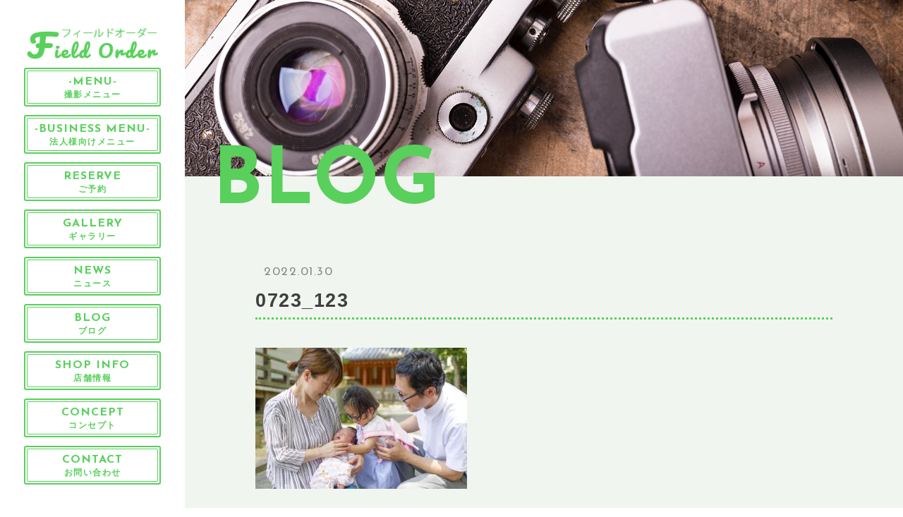

--- FILE ---
content_type: text/html; charset=UTF-8
request_url: https://field-order.com/2021/09/09/%E3%80%8A%E3%81%8A%E5%AE%AE%E5%8F%82%E3%82%8A-%E4%B8%83%E4%BA%94%E4%B8%89%E3%80%8B%E3%80%90%E6%92%AD%E7%A3%A8%E5%9B%BD%E7%B7%8F%E7%A4%BE%E3%80%91-%E5%87%BA%E5%BC%B5%E6%92%AE%E5%BD%B1%E3%81%8A%E3%81%99/0723_123/
body_size: 9844
content:

<!DOCTYPE html>
<html lang="ja">


    <head prefix="og: http://ogp.me/ns# fb: http://ogp.me/ns/fb# article: http://ogp.me/ns/artcle#">
    
    <meta charset="UTF-8">
    <meta http-equiv="X-UA-Compatible" content="IE=edge">
    <meta name="format-detection" content="telephone=no,address=no,email=no">
    <meta name="viewport" content="width=device-width,initial-scale=1,user-scalable=no,viewport-fit=cover">

    
    
    <meta name="msapplication-TileColor" content="#442329">
    <meta name="theme-color" content="#ffffff">


    <!-- favicon -->
    <link rel="icon" type="image/x-icon" href="https://field-order.com/wp-content/themes/sg084/img/favicon.ico">
    <link rel="apple-touch-icon" sizes="180x180" href="https://field-order.com/wp-content/themes/sg084/img/apple-touch-icon.png">
    <!-- /favicon -->

    <link rel="stylesheet" href="//use.fontawesome.com/releases/v5.6.1/css/all.css">
    <link rel="stylesheet" href="https://field-order.com/wp-content/themes/sg084/css/layout.css">
    <link rel="stylesheet" href="https://field-order.com/wp-content/themes/sg084/css/libs/loading.css">
    <link rel="stylesheet" href="https://field-order.com/wp-content/themes/sg084/css/libs/lightbox.css">
    <link rel="stylesheet" href="https://field-order.com/wp-content/themes/sg084/css/libs/swiper.css">
    <link rel="stylesheet" href="https://field-order.com/wp-content/themes/sg084/css/libs/animate.css">
    <link rel="dns-prefetch" href="//fonts.googleapis.com">
    
    <script src="https://code.jquery.com/jquery-3.2.1.min.js"></script>
    <script>window.jQuery || document.write('<script src="https://field-order.com/wp-content/themes/sg084/js/jquery.js"><\/script>')</script>
    
    	<style>img:is([sizes="auto" i], [sizes^="auto," i]) { contain-intrinsic-size: 3000px 1500px }</style>
	
		<!-- All in One SEO 4.8.5 - aioseo.com -->
		<title>0723_123 | フィールドオーダー</title>
	<meta name="description" content="お宮参り 出張撮影" />
	<meta name="robots" content="max-image-preview:large" />
	<meta name="author" content="fo"/>
	<meta name="google-site-verification" content="vavrFC9JFIbr5zmO7foMI7RX7JlCJT7zCGCaZK6kSQg" />
	<link rel="canonical" href="https://field-order.com/2021/09/09/%e3%80%8a%e3%81%8a%e5%ae%ae%e5%8f%82%e3%82%8a-%e4%b8%83%e4%ba%94%e4%b8%89%e3%80%8b%e3%80%90%e6%92%ad%e7%a3%a8%e5%9b%bd%e7%b7%8f%e7%a4%be%e3%80%91-%e5%87%ba%e5%bc%b5%e6%92%ae%e5%bd%b1%e3%81%8a%e3%81%99/0723_123/" />
	<meta name="generator" content="All in One SEO (AIOSEO) 4.8.5" />
		<script type="application/ld+json" class="aioseo-schema">
			{"@context":"https:\/\/schema.org","@graph":[{"@type":"BreadcrumbList","@id":"https:\/\/field-order.com\/2021\/09\/09\/%e3%80%8a%e3%81%8a%e5%ae%ae%e5%8f%82%e3%82%8a-%e4%b8%83%e4%ba%94%e4%b8%89%e3%80%8b%e3%80%90%e6%92%ad%e7%a3%a8%e5%9b%bd%e7%b7%8f%e7%a4%be%e3%80%91-%e5%87%ba%e5%bc%b5%e6%92%ae%e5%bd%b1%e3%81%8a%e3%81%99\/0723_123\/#breadcrumblist","itemListElement":[{"@type":"ListItem","@id":"https:\/\/field-order.com#listItem","position":1,"name":"\u30db\u30fc\u30e0","item":"https:\/\/field-order.com","nextItem":{"@type":"ListItem","@id":"https:\/\/field-order.com\/2021\/09\/09\/%e3%80%8a%e3%81%8a%e5%ae%ae%e5%8f%82%e3%82%8a-%e4%b8%83%e4%ba%94%e4%b8%89%e3%80%8b%e3%80%90%e6%92%ad%e7%a3%a8%e5%9b%bd%e7%b7%8f%e7%a4%be%e3%80%91-%e5%87%ba%e5%bc%b5%e6%92%ae%e5%bd%b1%e3%81%8a%e3%81%99\/0723_123\/#listItem","name":"0723_123"}},{"@type":"ListItem","@id":"https:\/\/field-order.com\/2021\/09\/09\/%e3%80%8a%e3%81%8a%e5%ae%ae%e5%8f%82%e3%82%8a-%e4%b8%83%e4%ba%94%e4%b8%89%e3%80%8b%e3%80%90%e6%92%ad%e7%a3%a8%e5%9b%bd%e7%b7%8f%e7%a4%be%e3%80%91-%e5%87%ba%e5%bc%b5%e6%92%ae%e5%bd%b1%e3%81%8a%e3%81%99\/0723_123\/#listItem","position":2,"name":"0723_123","previousItem":{"@type":"ListItem","@id":"https:\/\/field-order.com#listItem","name":"\u30db\u30fc\u30e0"}}]},{"@type":"ItemPage","@id":"https:\/\/field-order.com\/2021\/09\/09\/%e3%80%8a%e3%81%8a%e5%ae%ae%e5%8f%82%e3%82%8a-%e4%b8%83%e4%ba%94%e4%b8%89%e3%80%8b%e3%80%90%e6%92%ad%e7%a3%a8%e5%9b%bd%e7%b7%8f%e7%a4%be%e3%80%91-%e5%87%ba%e5%bc%b5%e6%92%ae%e5%bd%b1%e3%81%8a%e3%81%99\/0723_123\/#itempage","url":"https:\/\/field-order.com\/2021\/09\/09\/%e3%80%8a%e3%81%8a%e5%ae%ae%e5%8f%82%e3%82%8a-%e4%b8%83%e4%ba%94%e4%b8%89%e3%80%8b%e3%80%90%e6%92%ad%e7%a3%a8%e5%9b%bd%e7%b7%8f%e7%a4%be%e3%80%91-%e5%87%ba%e5%bc%b5%e6%92%ae%e5%bd%b1%e3%81%8a%e3%81%99\/0723_123\/","name":"0723_123 | \u30d5\u30a3\u30fc\u30eb\u30c9\u30aa\u30fc\u30c0\u30fc","description":"\u304a\u5bae\u53c2\u308a \u51fa\u5f35\u64ae\u5f71","inLanguage":"ja","isPartOf":{"@id":"https:\/\/field-order.com\/#website"},"breadcrumb":{"@id":"https:\/\/field-order.com\/2021\/09\/09\/%e3%80%8a%e3%81%8a%e5%ae%ae%e5%8f%82%e3%82%8a-%e4%b8%83%e4%ba%94%e4%b8%89%e3%80%8b%e3%80%90%e6%92%ad%e7%a3%a8%e5%9b%bd%e7%b7%8f%e7%a4%be%e3%80%91-%e5%87%ba%e5%bc%b5%e6%92%ae%e5%bd%b1%e3%81%8a%e3%81%99\/0723_123\/#breadcrumblist"},"author":{"@id":"https:\/\/field-order.com\/author\/fo\/#author"},"creator":{"@id":"https:\/\/field-order.com\/author\/fo\/#author"},"datePublished":"2022-01-30T03:18:35+09:00","dateModified":"2023-08-22T17:12:34+09:00"},{"@type":"Organization","@id":"https:\/\/field-order.com\/#organization","name":"\u5408\u540c\u4f1a\u793e\u30d5\u30a3\u30fc\u30eb\u30c9\u30aa\u30fc\u30c0\u30fc","description":"\u30b9\u30bf\u30b8\u30aa\u64ae\u5f71\u30fb\u51fa\u5f35\u64ae\u5f71\u306e\u30d5\u30a3\u30fc\u30eb\u30c9\u30aa\u30fc\u30c0\u30fc","url":"https:\/\/field-order.com\/","telephone":"+81787621193","logo":{"@type":"ImageObject","url":"https:\/\/i0.wp.com\/field-order.com\/wp-content\/uploads\/2023\/08\/logo.jpg?fit=400%2C400&ssl=1","@id":"https:\/\/field-order.com\/2021\/09\/09\/%e3%80%8a%e3%81%8a%e5%ae%ae%e5%8f%82%e3%82%8a-%e4%b8%83%e4%ba%94%e4%b8%89%e3%80%8b%e3%80%90%e6%92%ad%e7%a3%a8%e5%9b%bd%e7%b7%8f%e7%a4%be%e3%80%91-%e5%87%ba%e5%bc%b5%e6%92%ae%e5%bd%b1%e3%81%8a%e3%81%99\/0723_123\/#organizationLogo","width":400,"height":400},"image":{"@id":"https:\/\/field-order.com\/2021\/09\/09\/%e3%80%8a%e3%81%8a%e5%ae%ae%e5%8f%82%e3%82%8a-%e4%b8%83%e4%ba%94%e4%b8%89%e3%80%8b%e3%80%90%e6%92%ad%e7%a3%a8%e5%9b%bd%e7%b7%8f%e7%a4%be%e3%80%91-%e5%87%ba%e5%bc%b5%e6%92%ae%e5%bd%b1%e3%81%8a%e3%81%99\/0723_123\/#organizationLogo"},"sameAs":["https:\/\/www.instagram.com\/field_order\/"]},{"@type":"Person","@id":"https:\/\/field-order.com\/author\/fo\/#author","url":"https:\/\/field-order.com\/author\/fo\/","name":"fo","image":{"@type":"ImageObject","@id":"https:\/\/field-order.com\/2021\/09\/09\/%e3%80%8a%e3%81%8a%e5%ae%ae%e5%8f%82%e3%82%8a-%e4%b8%83%e4%ba%94%e4%b8%89%e3%80%8b%e3%80%90%e6%92%ad%e7%a3%a8%e5%9b%bd%e7%b7%8f%e7%a4%be%e3%80%91-%e5%87%ba%e5%bc%b5%e6%92%ae%e5%bd%b1%e3%81%8a%e3%81%99\/0723_123\/#authorImage","url":"https:\/\/secure.gravatar.com\/avatar\/f91ab930e96699a40444a26f57277800f75612f3806e7c4adb09a258e4a0c2dd?s=96&d=mm&r=g","width":96,"height":96,"caption":"fo"}},{"@type":"WebSite","@id":"https:\/\/field-order.com\/#website","url":"https:\/\/field-order.com\/","name":"\u30d5\u30a3\u30fc\u30eb\u30c9\u30aa\u30fc\u30c0\u30fc","description":"\u30b9\u30bf\u30b8\u30aa\u64ae\u5f71\u30fb\u51fa\u5f35\u64ae\u5f71\u306e\u30d5\u30a3\u30fc\u30eb\u30c9\u30aa\u30fc\u30c0\u30fc","inLanguage":"ja","publisher":{"@id":"https:\/\/field-order.com\/#organization"}}]}
		</script>
		<!-- All in One SEO -->

<link rel='dns-prefetch' href='//cdnjs.cloudflare.com' />
<link rel='dns-prefetch' href='//stats.wp.com' />
<link rel='dns-prefetch' href='//www.googletagmanager.com' />
<link rel='preconnect' href='//i0.wp.com' />
<link rel='stylesheet'  href='https://field-order.com/wp-content/plugins/gallery-videos/admin/css/tsvg-block.css?ver=2.4.9' media='all'>
<link rel='stylesheet'  href='https://field-order.com/wp-includes/css/dist/block-library/style.min.css?ver=6.8.3' media='all'>
<style id='wp-block-library-theme-inline-css' type='text/css'>
.wp-block-audio :where(figcaption){color:#555;font-size:13px;text-align:center}.is-dark-theme .wp-block-audio :where(figcaption){color:#ffffffa6}.wp-block-audio{margin:0 0 1em}.wp-block-code{border:1px solid #ccc;border-radius:4px;font-family:Menlo,Consolas,monaco,monospace;padding:.8em 1em}.wp-block-embed :where(figcaption){color:#555;font-size:13px;text-align:center}.is-dark-theme .wp-block-embed :where(figcaption){color:#ffffffa6}.wp-block-embed{margin:0 0 1em}.blocks-gallery-caption{color:#555;font-size:13px;text-align:center}.is-dark-theme .blocks-gallery-caption{color:#ffffffa6}:root :where(.wp-block-image figcaption){color:#555;font-size:13px;text-align:center}.is-dark-theme :root :where(.wp-block-image figcaption){color:#ffffffa6}.wp-block-image{margin:0 0 1em}.wp-block-pullquote{border-bottom:4px solid;border-top:4px solid;color:currentColor;margin-bottom:1.75em}.wp-block-pullquote cite,.wp-block-pullquote footer,.wp-block-pullquote__citation{color:currentColor;font-size:.8125em;font-style:normal;text-transform:uppercase}.wp-block-quote{border-left:.25em solid;margin:0 0 1.75em;padding-left:1em}.wp-block-quote cite,.wp-block-quote footer{color:currentColor;font-size:.8125em;font-style:normal;position:relative}.wp-block-quote:where(.has-text-align-right){border-left:none;border-right:.25em solid;padding-left:0;padding-right:1em}.wp-block-quote:where(.has-text-align-center){border:none;padding-left:0}.wp-block-quote.is-large,.wp-block-quote.is-style-large,.wp-block-quote:where(.is-style-plain){border:none}.wp-block-search .wp-block-search__label{font-weight:700}.wp-block-search__button{border:1px solid #ccc;padding:.375em .625em}:where(.wp-block-group.has-background){padding:1.25em 2.375em}.wp-block-separator.has-css-opacity{opacity:.4}.wp-block-separator{border:none;border-bottom:2px solid;margin-left:auto;margin-right:auto}.wp-block-separator.has-alpha-channel-opacity{opacity:1}.wp-block-separator:not(.is-style-wide):not(.is-style-dots){width:100px}.wp-block-separator.has-background:not(.is-style-dots){border-bottom:none;height:1px}.wp-block-separator.has-background:not(.is-style-wide):not(.is-style-dots){height:2px}.wp-block-table{margin:0 0 1em}.wp-block-table td,.wp-block-table th{word-break:normal}.wp-block-table :where(figcaption){color:#555;font-size:13px;text-align:center}.is-dark-theme .wp-block-table :where(figcaption){color:#ffffffa6}.wp-block-video :where(figcaption){color:#555;font-size:13px;text-align:center}.is-dark-theme .wp-block-video :where(figcaption){color:#ffffffa6}.wp-block-video{margin:0 0 1em}:root :where(.wp-block-template-part.has-background){margin-bottom:0;margin-top:0;padding:1.25em 2.375em}
</style>
<style id='classic-theme-styles-inline-css' type='text/css'>
/*! This file is auto-generated */
.wp-block-button__link{color:#fff;background-color:#32373c;border-radius:9999px;box-shadow:none;text-decoration:none;padding:calc(.667em + 2px) calc(1.333em + 2px);font-size:1.125em}.wp-block-file__button{background:#32373c;color:#fff;text-decoration:none}
</style>
<link rel='stylesheet'  href='https://field-order.com/wp-includes/js/mediaelement/mediaelementplayer-legacy.min.css?ver=4.2.17' media='all'>
<link rel='stylesheet'  href='https://field-order.com/wp-includes/js/mediaelement/wp-mediaelement.min.css?ver=6.8.3' media='all'>
<style id='jetpack-sharing-buttons-style-inline-css' type='text/css'>
.jetpack-sharing-buttons__services-list{display:flex;flex-direction:row;flex-wrap:wrap;gap:0;list-style-type:none;margin:5px;padding:0}.jetpack-sharing-buttons__services-list.has-small-icon-size{font-size:12px}.jetpack-sharing-buttons__services-list.has-normal-icon-size{font-size:16px}.jetpack-sharing-buttons__services-list.has-large-icon-size{font-size:24px}.jetpack-sharing-buttons__services-list.has-huge-icon-size{font-size:36px}@media print{.jetpack-sharing-buttons__services-list{display:none!important}}.editor-styles-wrapper .wp-block-jetpack-sharing-buttons{gap:0;padding-inline-start:0}ul.jetpack-sharing-buttons__services-list.has-background{padding:1.25em 2.375em}
</style>
<style id='global-styles-inline-css' type='text/css'>
:root{--wp--preset--aspect-ratio--square: 1;--wp--preset--aspect-ratio--4-3: 4/3;--wp--preset--aspect-ratio--3-4: 3/4;--wp--preset--aspect-ratio--3-2: 3/2;--wp--preset--aspect-ratio--2-3: 2/3;--wp--preset--aspect-ratio--16-9: 16/9;--wp--preset--aspect-ratio--9-16: 9/16;--wp--preset--color--black: #000000;--wp--preset--color--cyan-bluish-gray: #abb8c3;--wp--preset--color--white: #ffffff;--wp--preset--color--pale-pink: #f78da7;--wp--preset--color--vivid-red: #cf2e2e;--wp--preset--color--luminous-vivid-orange: #ff6900;--wp--preset--color--luminous-vivid-amber: #fcb900;--wp--preset--color--light-green-cyan: #7bdcb5;--wp--preset--color--vivid-green-cyan: #00d084;--wp--preset--color--pale-cyan-blue: #8ed1fc;--wp--preset--color--vivid-cyan-blue: #0693e3;--wp--preset--color--vivid-purple: #9b51e0;--wp--preset--gradient--vivid-cyan-blue-to-vivid-purple: linear-gradient(135deg,rgba(6,147,227,1) 0%,rgb(155,81,224) 100%);--wp--preset--gradient--light-green-cyan-to-vivid-green-cyan: linear-gradient(135deg,rgb(122,220,180) 0%,rgb(0,208,130) 100%);--wp--preset--gradient--luminous-vivid-amber-to-luminous-vivid-orange: linear-gradient(135deg,rgba(252,185,0,1) 0%,rgba(255,105,0,1) 100%);--wp--preset--gradient--luminous-vivid-orange-to-vivid-red: linear-gradient(135deg,rgba(255,105,0,1) 0%,rgb(207,46,46) 100%);--wp--preset--gradient--very-light-gray-to-cyan-bluish-gray: linear-gradient(135deg,rgb(238,238,238) 0%,rgb(169,184,195) 100%);--wp--preset--gradient--cool-to-warm-spectrum: linear-gradient(135deg,rgb(74,234,220) 0%,rgb(151,120,209) 20%,rgb(207,42,186) 40%,rgb(238,44,130) 60%,rgb(251,105,98) 80%,rgb(254,248,76) 100%);--wp--preset--gradient--blush-light-purple: linear-gradient(135deg,rgb(255,206,236) 0%,rgb(152,150,240) 100%);--wp--preset--gradient--blush-bordeaux: linear-gradient(135deg,rgb(254,205,165) 0%,rgb(254,45,45) 50%,rgb(107,0,62) 100%);--wp--preset--gradient--luminous-dusk: linear-gradient(135deg,rgb(255,203,112) 0%,rgb(199,81,192) 50%,rgb(65,88,208) 100%);--wp--preset--gradient--pale-ocean: linear-gradient(135deg,rgb(255,245,203) 0%,rgb(182,227,212) 50%,rgb(51,167,181) 100%);--wp--preset--gradient--electric-grass: linear-gradient(135deg,rgb(202,248,128) 0%,rgb(113,206,126) 100%);--wp--preset--gradient--midnight: linear-gradient(135deg,rgb(2,3,129) 0%,rgb(40,116,252) 100%);--wp--preset--font-size--small: 13px;--wp--preset--font-size--medium: 20px;--wp--preset--font-size--large: 36px;--wp--preset--font-size--x-large: 42px;--wp--preset--spacing--20: 0.44rem;--wp--preset--spacing--30: 0.67rem;--wp--preset--spacing--40: 1rem;--wp--preset--spacing--50: 1.5rem;--wp--preset--spacing--60: 2.25rem;--wp--preset--spacing--70: 3.38rem;--wp--preset--spacing--80: 5.06rem;--wp--preset--shadow--natural: 6px 6px 9px rgba(0, 0, 0, 0.2);--wp--preset--shadow--deep: 12px 12px 50px rgba(0, 0, 0, 0.4);--wp--preset--shadow--sharp: 6px 6px 0px rgba(0, 0, 0, 0.2);--wp--preset--shadow--outlined: 6px 6px 0px -3px rgba(255, 255, 255, 1), 6px 6px rgba(0, 0, 0, 1);--wp--preset--shadow--crisp: 6px 6px 0px rgba(0, 0, 0, 1);}:where(.is-layout-flex){gap: 0.5em;}:where(.is-layout-grid){gap: 0.5em;}body .is-layout-flex{display: flex;}.is-layout-flex{flex-wrap: wrap;align-items: center;}.is-layout-flex > :is(*, div){margin: 0;}body .is-layout-grid{display: grid;}.is-layout-grid > :is(*, div){margin: 0;}:where(.wp-block-columns.is-layout-flex){gap: 2em;}:where(.wp-block-columns.is-layout-grid){gap: 2em;}:where(.wp-block-post-template.is-layout-flex){gap: 1.25em;}:where(.wp-block-post-template.is-layout-grid){gap: 1.25em;}.has-black-color{color: var(--wp--preset--color--black) !important;}.has-cyan-bluish-gray-color{color: var(--wp--preset--color--cyan-bluish-gray) !important;}.has-white-color{color: var(--wp--preset--color--white) !important;}.has-pale-pink-color{color: var(--wp--preset--color--pale-pink) !important;}.has-vivid-red-color{color: var(--wp--preset--color--vivid-red) !important;}.has-luminous-vivid-orange-color{color: var(--wp--preset--color--luminous-vivid-orange) !important;}.has-luminous-vivid-amber-color{color: var(--wp--preset--color--luminous-vivid-amber) !important;}.has-light-green-cyan-color{color: var(--wp--preset--color--light-green-cyan) !important;}.has-vivid-green-cyan-color{color: var(--wp--preset--color--vivid-green-cyan) !important;}.has-pale-cyan-blue-color{color: var(--wp--preset--color--pale-cyan-blue) !important;}.has-vivid-cyan-blue-color{color: var(--wp--preset--color--vivid-cyan-blue) !important;}.has-vivid-purple-color{color: var(--wp--preset--color--vivid-purple) !important;}.has-black-background-color{background-color: var(--wp--preset--color--black) !important;}.has-cyan-bluish-gray-background-color{background-color: var(--wp--preset--color--cyan-bluish-gray) !important;}.has-white-background-color{background-color: var(--wp--preset--color--white) !important;}.has-pale-pink-background-color{background-color: var(--wp--preset--color--pale-pink) !important;}.has-vivid-red-background-color{background-color: var(--wp--preset--color--vivid-red) !important;}.has-luminous-vivid-orange-background-color{background-color: var(--wp--preset--color--luminous-vivid-orange) !important;}.has-luminous-vivid-amber-background-color{background-color: var(--wp--preset--color--luminous-vivid-amber) !important;}.has-light-green-cyan-background-color{background-color: var(--wp--preset--color--light-green-cyan) !important;}.has-vivid-green-cyan-background-color{background-color: var(--wp--preset--color--vivid-green-cyan) !important;}.has-pale-cyan-blue-background-color{background-color: var(--wp--preset--color--pale-cyan-blue) !important;}.has-vivid-cyan-blue-background-color{background-color: var(--wp--preset--color--vivid-cyan-blue) !important;}.has-vivid-purple-background-color{background-color: var(--wp--preset--color--vivid-purple) !important;}.has-black-border-color{border-color: var(--wp--preset--color--black) !important;}.has-cyan-bluish-gray-border-color{border-color: var(--wp--preset--color--cyan-bluish-gray) !important;}.has-white-border-color{border-color: var(--wp--preset--color--white) !important;}.has-pale-pink-border-color{border-color: var(--wp--preset--color--pale-pink) !important;}.has-vivid-red-border-color{border-color: var(--wp--preset--color--vivid-red) !important;}.has-luminous-vivid-orange-border-color{border-color: var(--wp--preset--color--luminous-vivid-orange) !important;}.has-luminous-vivid-amber-border-color{border-color: var(--wp--preset--color--luminous-vivid-amber) !important;}.has-light-green-cyan-border-color{border-color: var(--wp--preset--color--light-green-cyan) !important;}.has-vivid-green-cyan-border-color{border-color: var(--wp--preset--color--vivid-green-cyan) !important;}.has-pale-cyan-blue-border-color{border-color: var(--wp--preset--color--pale-cyan-blue) !important;}.has-vivid-cyan-blue-border-color{border-color: var(--wp--preset--color--vivid-cyan-blue) !important;}.has-vivid-purple-border-color{border-color: var(--wp--preset--color--vivid-purple) !important;}.has-vivid-cyan-blue-to-vivid-purple-gradient-background{background: var(--wp--preset--gradient--vivid-cyan-blue-to-vivid-purple) !important;}.has-light-green-cyan-to-vivid-green-cyan-gradient-background{background: var(--wp--preset--gradient--light-green-cyan-to-vivid-green-cyan) !important;}.has-luminous-vivid-amber-to-luminous-vivid-orange-gradient-background{background: var(--wp--preset--gradient--luminous-vivid-amber-to-luminous-vivid-orange) !important;}.has-luminous-vivid-orange-to-vivid-red-gradient-background{background: var(--wp--preset--gradient--luminous-vivid-orange-to-vivid-red) !important;}.has-very-light-gray-to-cyan-bluish-gray-gradient-background{background: var(--wp--preset--gradient--very-light-gray-to-cyan-bluish-gray) !important;}.has-cool-to-warm-spectrum-gradient-background{background: var(--wp--preset--gradient--cool-to-warm-spectrum) !important;}.has-blush-light-purple-gradient-background{background: var(--wp--preset--gradient--blush-light-purple) !important;}.has-blush-bordeaux-gradient-background{background: var(--wp--preset--gradient--blush-bordeaux) !important;}.has-luminous-dusk-gradient-background{background: var(--wp--preset--gradient--luminous-dusk) !important;}.has-pale-ocean-gradient-background{background: var(--wp--preset--gradient--pale-ocean) !important;}.has-electric-grass-gradient-background{background: var(--wp--preset--gradient--electric-grass) !important;}.has-midnight-gradient-background{background: var(--wp--preset--gradient--midnight) !important;}.has-small-font-size{font-size: var(--wp--preset--font-size--small) !important;}.has-medium-font-size{font-size: var(--wp--preset--font-size--medium) !important;}.has-large-font-size{font-size: var(--wp--preset--font-size--large) !important;}.has-x-large-font-size{font-size: var(--wp--preset--font-size--x-large) !important;}
:where(.wp-block-post-template.is-layout-flex){gap: 1.25em;}:where(.wp-block-post-template.is-layout-grid){gap: 1.25em;}
:where(.wp-block-columns.is-layout-flex){gap: 2em;}:where(.wp-block-columns.is-layout-grid){gap: 2em;}
:root :where(.wp-block-pullquote){font-size: 1.5em;line-height: 1.6;}
</style>
<link rel='stylesheet'  href='https://field-order.com/wp-content/plugins/gallery-videos/public/css/tsvg-fonts.css?ver=2.4.9' media='all'>
<link rel='stylesheet'  href='https://field-order.com/wp-content/plugins/usc-e-shop/css/usces_default.css?ver=2.11.26.2512161' media='all'>
<link rel='stylesheet'  href='https://field-order.com/wp-includes/css/dashicons.min.css?ver=6.8.3' media='all'>
<link rel='stylesheet'  href='https://field-order.com/wp-content/plugins/usc-e-shop/css/usces_cart.css?ver=2.11.26.2512161' media='all'>
<script defer src="https://field-order.com/wp-includes/js/jquery/jquery.min.js?ver=3.7.1" id="jquery-core-js"></script>
<script defer src="https://field-order.com/wp-includes/js/jquery/jquery-migrate.min.js?ver=3.4.1" id="jquery-migrate-js"></script>
<script defer src="//cdnjs.cloudflare.com/ajax/libs/jqueryui/1.12.1/jquery-ui.min.js?ver=6.8.3" id="jquery-ui-js"></script>
<link rel="https://api.w.org/" href="https://field-order.com/wp-json/" /><link rel="alternate" title="JSON" type="application/json" href="https://field-order.com/wp-json/wp/v2/media/1764" /><link rel="alternate" title="oEmbed (JSON)" type="application/json+oembed" href="https://field-order.com/wp-json/oembed/1.0/embed?url=https%3A%2F%2Ffield-order.com%2F2021%2F09%2F09%2F%25e3%2580%258a%25e3%2581%258a%25e5%25ae%25ae%25e5%258f%2582%25e3%2582%258a-%25e4%25b8%2583%25e4%25ba%2594%25e4%25b8%2589%25e3%2580%258b%25e3%2580%2590%25e6%2592%25ad%25e7%25a3%25a8%25e5%259b%25bd%25e7%25b7%258f%25e7%25a4%25be%25e3%2580%2591-%25e5%2587%25ba%25e5%25bc%25b5%25e6%2592%25ae%25e5%25bd%25b1%25e3%2581%258a%25e3%2581%2599%2F0723_123%2F" />
<link rel="alternate" title="oEmbed (XML)" type="text/xml+oembed" href="https://field-order.com/wp-json/oembed/1.0/embed?url=https%3A%2F%2Ffield-order.com%2F2021%2F09%2F09%2F%25e3%2580%258a%25e3%2581%258a%25e5%25ae%25ae%25e5%258f%2582%25e3%2582%258a-%25e4%25b8%2583%25e4%25ba%2594%25e4%25b8%2589%25e3%2580%258b%25e3%2580%2590%25e6%2592%25ad%25e7%25a3%25a8%25e5%259b%25bd%25e7%25b7%258f%25e7%25a4%25be%25e3%2580%2591-%25e5%2587%25ba%25e5%25bc%25b5%25e6%2592%25ae%25e5%25bd%25b1%25e3%2581%258a%25e3%2581%2599%2F0723_123%2F&#038;format=xml" />
<meta name="generator" content="Site Kit by Google 1.158.0" />	<style>img#wpstats{display:none}</style>
		<style type="text/css">.recentcomments a{display:inline !important;padding:0 !important;margin:0 !important;}</style>
<!-- Google タグ マネージャー スニペット (Site Kit が追加) -->
<script type="text/javascript">
/* <![CDATA[ */

			( function( w, d, s, l, i ) {
				w[l] = w[l] || [];
				w[l].push( {'gtm.start': new Date().getTime(), event: 'gtm.js'} );
				var f = d.getElementsByTagName( s )[0],
					j = d.createElement( s ), dl = l != 'dataLayer' ? '&l=' + l : '';
				j.async = true;
				j.src = 'https://www.googletagmanager.com/gtm.js?id=' + i + dl;
				f.parentNode.insertBefore( j, f );
			} )( window, document, 'script', 'dataLayer', 'GTM-P6VF383' );
			
/* ]]> */
</script>

<!-- (ここまで) Google タグ マネージャー スニペット (Site Kit が追加) -->
<link rel="icon" href="https://i0.wp.com/field-order.com/wp-content/uploads/2023/08/logo.jpg?fit=32%2C32&#038;ssl=1" sizes="32x32" />
<link rel="icon" href="https://i0.wp.com/field-order.com/wp-content/uploads/2023/08/logo.jpg?fit=192%2C192&#038;ssl=1" sizes="192x192" />
<link rel="apple-touch-icon" href="https://i0.wp.com/field-order.com/wp-content/uploads/2023/08/logo.jpg?fit=180%2C180&#038;ssl=1" />
<meta name="msapplication-TileImage" content="https://i0.wp.com/field-order.com/wp-content/uploads/2023/08/logo.jpg?fit=270%2C270&#038;ssl=1" />


  </head>

  <body class="attachment wp-singular attachment-template-default single single-attachment postid-1764 attachmentid-1764 attachment-jpeg wp-theme-sg084 metaslider-plugin">
  <div id="s-wrapper" class="l-wrapper is-chrome">

    <header id="js-header" class="l-header">
      <div class="p-header">

                  <p class="p-header-logo">
            <a href="https://field-order.com" class="p-header-logo__link">
              <img src="https://field-order.com/wp-content/uploads/2021/03/logo-1.png" alt="フィールドオーダー" class="p-header-logo__img">
            </a>
          </p>
        
                  <button class="c-sp-tel">
            <a href="tel:078-241-8560">
              <span class="c-sp-tel__btn fas fa-phone"></span>
            </a>
          </button>       
             

        <button class="c-sp-menu">
          <span class="c-sp-menu__line"></span>
          <span class="c-sp-menu__line"></span>
          <span class="c-sp-menu__line"></span>
        </button>              
      </div>
    </header>
	  <!-- Google tag (gtag.js) -->
<script async src="https://www.googletagmanager.com/gtag/js?id=G-78RD9SC0L8">
</script>
<script>
  window.dataLayer = window.dataLayer || [];
  function gtag(){dataLayer.push(arguments);}
  gtag('js', new Date());

  gtag('config', 'G-78RD9SC0L8');
</script>
    <aside id="js-sidebar" class="l-sidebar">

      <div id="js-global-sidebar" class="p-global-sidebar">
        

                  <p class="p-sidebar-logo">
            <a href="https://field-order.com" class="p-sidebar-logo__link">
              <img src="https://field-order.com/wp-content/uploads/2021/03/logo-1.png" alt="フィールドオーダー" class="p-sidebar-logo__img">
            </a>
          </p>
        
        <nav class="p-gnav">

                      <ul class="p-gnav__list">
                              <li class="p-gnav__item"><a href="https://field-order.com/menu/" class="p-gnav__link" ><span class="p-gnav__en">-MENU-</span><span class="p-gnav__ja">撮影メニュー</span></a></li>
                              <li class="p-gnav__item"><a href="https://field-order.com/menu/#sec-21" class="p-gnav__link" ><span class="p-gnav__en">-BUSINESS MENU-</span><span class="p-gnav__ja">法人様向けメニュー</span></a></li>
                              <li class="p-gnav__item"><a href="https://reserva.be/fieldorder" class="p-gnav__link" target="_blank" rel="noopener nofollow"><span class="p-gnav__en">RESERVE</span><span class="p-gnav__ja">ご予約</span></a></li>
                              <li class="p-gnav__item"><a href="https://field-order.com/gallery/" class="p-gnav__link" ><span class="p-gnav__en">GALLERY</span><span class="p-gnav__ja">ギャラリー</span></a></li>
                              <li class="p-gnav__item"><a href="https://field-order.com/news/" class="p-gnav__link" ><span class="p-gnav__en">NEWS</span><span class="p-gnav__ja">ニュース</span></a></li>
                              <li class="p-gnav__item"><a href="https://field-order.com/blog/" class="p-gnav__link" ><span class="p-gnav__en">BLOG</span><span class="p-gnav__ja">ブログ</span></a></li>
                              <li class="p-gnav__item"><a href="https://field-order.com/info/" class="p-gnav__link" ><span class="p-gnav__en">SHOP INFO</span><span class="p-gnav__ja">店舗情報</span></a></li>
                              <li class="p-gnav__item"><a href="https://field-order.com/concept/" class="p-gnav__link" ><span class="p-gnav__en">CONCEPT</span><span class="p-gnav__ja">コンセプト</span></a></li>
                              <li class="p-gnav__item"><a href="https://field-order.com/contact/" class="p-gnav__link" ><span class="p-gnav__en">CONTACT</span><span class="p-gnav__ja">お問い合わせ</span></a></li>
                          </ul>
          
                      <ul class="p-subnav__list">
                              <li class="p-subnav__item"><a href="https://reserva.be/fieldorder" class="p-subnav__link" target="_blank" rel="noopener nofollow"><span class="p-subnav__link-ico fas fa-camera-retro"></span><span class="p-subnav__link-txt">ご予約</span></a></li>
                              <li class="p-subnav__item"><a href="https://field-order.com/info/#sec-4" class="p-subnav__link" ><span class="p-subnav__link-ico fas fa-map-marker-alt"></span><span class="p-subnav__link-txt">アクセス</span></a></li>
                              <li class="p-subnav__item"><a href="https://field-order.com/2023/08/05/privacypolicy/" class="p-subnav__link" ><span class="p-subnav__link-ico fas fa-camera-retro"></span><span class="p-subnav__link-txt">プライバシーポリシー</span></a></li>
                            <li class="p-subnav__item"><a href="https://field-order.com/2021/03/01/faq/" class="p-subnav__link"><span class="p-subnav__link-txt">よくある質問</span></a></li>
                  <li class="p-subnav__item"><a href="https://field-order.com/2021/03/01/recruit/" class="p-subnav__link"><span class="p-subnav__link-txt">提携カメラマン・求人情報</span></a></li>
            </ul>
                            </nav>

      </div><!-- /p-global-sidebar--->

    </aside>

    <main class="l-main">
      
      <article class="l-subpage">
        
                  <header class="p-subpage-header" style="background-image: url('https://field-order.com/wp-content/uploads/2021/03/kv_blog.jpg');">
                    <div class="p-subpage-header__wrap">
              <h2 class="p-subpage-header__ttl">Blog</h2>
            </div>
          </header>

        <div class="p-post c-section">

          <div class="p-post__wrap isGutenberg">
                                          <div class="p-post__meta">
                                    <time class="p-post__date" datetime="2022-01-30">2022.01.30</time>
                </div>
                <h1 class="p-post__ttl">0723_123</h1>

                
                <div class="p-post-content">
                  <p class="attachment"><a href="https://i0.wp.com/field-order.com/wp-content/uploads/2021/09/0723_123-scaled.jpg?ssl=1"><img fetchpriority="high" decoding="async" width="300" height="200" src="https://i0.wp.com/field-order.com/wp-content/uploads/2021/09/0723_123-scaled.jpg?fit=300%2C200&amp;ssl=1" class="attachment-medium size-medium" alt="" srcset="https://i0.wp.com/field-order.com/wp-content/uploads/2021/09/0723_123-scaled.jpg?w=2560&amp;ssl=1 2560w, https://i0.wp.com/field-order.com/wp-content/uploads/2021/09/0723_123-scaled.jpg?resize=300%2C200&amp;ssl=1 300w, https://i0.wp.com/field-order.com/wp-content/uploads/2021/09/0723_123-scaled.jpg?resize=1024%2C683&amp;ssl=1 1024w, https://i0.wp.com/field-order.com/wp-content/uploads/2021/09/0723_123-scaled.jpg?resize=768%2C512&amp;ssl=1 768w, https://i0.wp.com/field-order.com/wp-content/uploads/2021/09/0723_123-scaled.jpg?resize=1536%2C1024&amp;ssl=1 1536w, https://i0.wp.com/field-order.com/wp-content/uploads/2021/09/0723_123-scaled.jpg?resize=2048%2C1365&amp;ssl=1 2048w, https://i0.wp.com/field-order.com/wp-content/uploads/2021/09/0723_123-scaled.jpg?resize=250%2C167&amp;ssl=1 250w, https://i0.wp.com/field-order.com/wp-content/uploads/2021/09/0723_123-scaled.jpg?resize=450%2C300&amp;ssl=1 450w" sizes="(max-width: 300px) 100vw, 300px" /></a></p>
<p>お宮参り<br />
出張撮影</p>
                  


                </div><!-- /.p-post-content -->

              
            
                          <div class="c-btn c-btn-red">
                <a href="https://field-order.com/wp-content/themes/sg084/blog" class="c-btn__body">
                  <span class="c-btn__txt"> ブログ一覧</span>
                </a>
              </div>
            
          </div><!-- /p-post__wrap -->
        </div><!-- /p-post -->

      </article><!-- /l-subpage -->

      <br />
<b>Warning</b>:  Undefined variable $youngest in <b>/home/fieldorder/field-order.com/public_html/wp-content/themes/sg084/functions.php</b> on line <b>601</b><br />
<br />
<b>Warning</b>:  Attempt to read property "name" on null in <b>/home/fieldorder/field-order.com/public_html/wp-content/themes/sg084/functions.php</b> on line <b>510</b><br />
<br />
<b>Warning</b>:  Attempt to read property "parent" on null in <b>/home/fieldorder/field-order.com/public_html/wp-content/themes/sg084/functions.php</b> on line <b>514</b><br />
<br />
<b>Warning</b>:  Attempt to read property "term_id" on null in <b>/home/fieldorder/field-order.com/public_html/wp-content/themes/sg084/functions.php</b> on line <b>522</b><br />
<br />
<b>Warning</b>:  Attempt to read property "cat_name" on null in <b>/home/fieldorder/field-order.com/public_html/wp-content/themes/sg084/functions.php</b> on line <b>522</b><br />
<nav class="c-breadcrumbs"><ol class="c-breadcrumbs__items" itemscope itemtype="http://schema.org/BreadcrumbList"><li class="c-breadcrumbs__item is-home" itemprop="itemListElement" itemscope itemtype="http://schema.org/ListItem"><a class="c-breadcrumbs__link" href="https://field-order.com/" itemprop="item"><span itemprop="name">HOME</span></a><meta itemprop="position" content="1" /></li><li class="c-breadcrumbs__item" itemprop="itemListElement" itemscope itemtype="http://schema.org/ListItem"><a class="c-breadcrumbs__link" href="https://field-order.com/blog" itemprop="item"><span itemprop="name">BLOG</span></a><meta itemprop="position" content="2" /></li><li class="c-breadcrumbs__item" itemprop="itemListElement" itemscope itemtype="http://schema.org/ListItem"><a class="c-breadcrumbs__link" href="" itemprop="item"><span itemprop="name"></span></a><meta itemprop="position" content="3" /></li><li class="c-breadcrumbs__item" itemprop="itemListElement" itemscope itemtype="http://schema.org/ListItem"><span itemprop="name">0723_123</span><meta itemprop="position" content="4" /></li></ol></nav>        
    </main>

    <footer class="l-footer">

      <div class="p-global-footer">

        <address class="p-footer-address">
                      <dl class="p-footer-address__list">
              <dt class="p-footer-address__ttl">
                <a href="https://field-order.com" class="p-footer-address__link"><img src="https://field-order.com/wp-content/uploads/2021/03/logo_foot-1.png" loading="lazy" alt="フィールドオーダー" class="p-footer-address__logo"></a>
              </dt>
                              <dd class="p-footer-address__desc">
                  〒651-0094<br />
兵庫県神戸市中央区琴ノ緒町2-3-6<br />
サンコーロイヤル503号<br />
・JR東海道・山陽本線「三ノ宮駅」徒歩6分<br />
・阪神本線「神戸三宮駅」徒歩8分<br />
・神戸市海岸線「三宮・花時計前駅」徒歩12分<br />
078-241-8560                </dd>
                          </dl>
                  </address>
        
                  <nav class="p-footer-nav">
            <ul class="p-footer-nav__list">
                              <li class="p-footer-nav__item"><a href="https://field-order.com/menu/" class="p-footer-nav__link" ><span class="p-footer-nav__en">-MENU-</span><span class="p-footer-nav__ja">撮影メニュー</span></a></li>
                              <li class="p-footer-nav__item"><a href="https://field-order.com/menu/#sec-21" class="p-footer-nav__link" ><span class="p-footer-nav__en">-BUSINESS MENU-</span><span class="p-footer-nav__ja">法人様向けメニュー</span></a></li>
                              <li class="p-footer-nav__item"><a href="https://reserva.be/fieldorder" class="p-footer-nav__link" target="_blank" rel="noopener nofollow"><span class="p-footer-nav__en">RESERVE</span><span class="p-footer-nav__ja">ご予約</span></a></li>
                              <li class="p-footer-nav__item"><a href="https://field-order.com/gallery/" class="p-footer-nav__link" ><span class="p-footer-nav__en">GALLERY</span><span class="p-footer-nav__ja">ギャラリー</span></a></li>
                              <li class="p-footer-nav__item"><a href="https://field-order.com/news/" class="p-footer-nav__link" ><span class="p-footer-nav__en">NEWS</span><span class="p-footer-nav__ja">ニュース</span></a></li>
                              <li class="p-footer-nav__item"><a href="https://field-order.com/blog/" class="p-footer-nav__link" ><span class="p-footer-nav__en">BLOG</span><span class="p-footer-nav__ja">ブログ</span></a></li>
                              <li class="p-footer-nav__item"><a href="https://field-order.com/info/" class="p-footer-nav__link" ><span class="p-footer-nav__en">SHOP INFO</span><span class="p-footer-nav__ja">店舗情報</span></a></li>
                              <li class="p-footer-nav__item"><a href="https://field-order.com/concept/" class="p-footer-nav__link" ><span class="p-footer-nav__en">CONCEPT</span><span class="p-footer-nav__ja">コンセプト</span></a></li>
                              <li class="p-footer-nav__item"><a href="https://field-order.com/contact/" class="p-footer-nav__link" ><span class="p-footer-nav__en">CONTACT</span><span class="p-footer-nav__ja">お問い合わせ</span></a></li>
                          </ul>
          </nav>
        
                  <nav class="p-footer-sns">
            <ul class="p-footer-sns__list">
                              <li class="p-footer-sns__item"><a href="https://twitter.com/field_order" class="p-footer-sns__link" target="_blank" rel="noopener nofollow"><span class="fab fa-twitter"></span></a></li>
                                            <li class="p-footer-sns__item"><a href="https://www.facebook.com/FieldOrder88/?locale=ms_MY" class="p-footer-sns__link" target="_blank" rel="noopener nofollow"><span class="fab fa-facebook"></span></a></li>
                                            <li class="p-footer-sns__item"><a href="https://www.instagram.com/field_order/" class="p-footer-sns__link" target="_blank" rel="noopener nofollow"><span class="fab fa-instagram"></span></a></li>
                                            <li class="p-footer-sns__item"><a href="https://lin.ee/zXF9145" class="p-footer-sns__link" target="_blank" rel="noopener nofollow"><span class="fab fa-line"></span></a></li>
                          </ul>
          </nav>
        
        
      </div><!-- /p-global-footer -->
              <small class="p-copy">© 2021-2025 Field Order LLC</small>
      
    </footer>

  </div>

  <div class="c-totop">
    <div class="c-totop__body">
      <a href="#" class="c-totop__link">to top</a>
    </div>
  </div>

  <div class="js-loading">
    <div class="js-loading-parts"></div>
  </div>

  
<script src="https://field-order.com/wp-content/themes/sg084/js/lib.min.js"></script>
<script src="https://field-order.com/wp-content/themes/sg084/js/main.js"></script>

<script type="speculationrules">
{"prefetch":[{"source":"document","where":{"and":[{"href_matches":"\/*"},{"not":{"href_matches":["\/wp-*.php","\/wp-admin\/*","\/wp-content\/uploads\/*","\/wp-content\/*","\/wp-content\/plugins\/*","\/wp-content\/themes\/sg084\/*","\/*\\?(.+)"]}},{"not":{"selector_matches":"a[rel~=\"nofollow\"]"}},{"not":{"selector_matches":".no-prefetch, .no-prefetch a"}}]},"eagerness":"conservative"}]}
</script>
	<script type='text/javascript'>
		uscesL10n = {
			
			'ajaxurl': "https://field-order.com/wp-admin/admin-ajax.php",
			'loaderurl': "https://field-order.com/wp-content/plugins/usc-e-shop/images/loading.gif",
			'post_id': "1764",
			'cart_number': "32010",
			'is_cart_row': false,
			'opt_esse': new Array(  ),
			'opt_means': new Array(  ),
			'mes_opts': new Array(  ),
			'key_opts': new Array(  ),
			'previous_url': "https://field-order.com",
			'itemRestriction': "",
			'itemOrderAcceptable': "0",
			'uscespage': "",
			'uscesid': "MDJhMzJjNjcyOWQ0MmVhNTAwOGM4MTQ2NDRmNzVjMGZmMzEyNjc5OWFiMjkxNTAwX2FjdGluZ18wX0E%3D",
			'wc_nonce': "4f83c58f15"
		}
	</script>
	<script type='text/javascript' src='https://field-order.com/wp-content/plugins/usc-e-shop/js/usces_cart.js'></script>
			<!-- Welcart version : v2.11.26.2512161 -->
		<!-- Google タグ マネージャー (noscript) スニペット (Site Kit が追加) -->
		<noscript>
			<iframe src="https://www.googletagmanager.com/ns.html?id=GTM-P6VF383" height="0" width="0" style="display:none;visibility:hidden"></iframe>
		</noscript>
		<!-- (ここまで) Google タグ マネージャー (noscript) スニペット (Site Kit が追加) -->
		<script defer src="https://field-order.com/wp-includes/js/jquery/ui/core.min.js?ver=1.13.3" id="jquery-ui-core-js"></script>
<script defer src="https://field-order.com/wp-includes/js/jquery/ui/datepicker.min.js?ver=1.13.3" id="jquery-ui-datepicker-js"></script>
<script id="jquery-ui-datepicker-js-after">
/* <![CDATA[ */
jQuery(function(jQuery){jQuery.datepicker.setDefaults({"closeText":"\u9589\u3058\u308b","currentText":"\u4eca\u65e5","monthNames":["1\u6708","2\u6708","3\u6708","4\u6708","5\u6708","6\u6708","7\u6708","8\u6708","9\u6708","10\u6708","11\u6708","12\u6708"],"monthNamesShort":["1\u6708","2\u6708","3\u6708","4\u6708","5\u6708","6\u6708","7\u6708","8\u6708","9\u6708","10\u6708","11\u6708","12\u6708"],"nextText":"\u6b21","prevText":"\u524d","dayNames":["\u65e5\u66dc\u65e5","\u6708\u66dc\u65e5","\u706b\u66dc\u65e5","\u6c34\u66dc\u65e5","\u6728\u66dc\u65e5","\u91d1\u66dc\u65e5","\u571f\u66dc\u65e5"],"dayNamesShort":["\u65e5","\u6708","\u706b","\u6c34","\u6728","\u91d1","\u571f"],"dayNamesMin":["\u65e5","\u6708","\u706b","\u6c34","\u6728","\u91d1","\u571f"],"dateFormat":"yy\u5e74mm\u6708d\u65e5","firstDay":1,"isRTL":false});});
/* ]]> */
</script>
<script id="jetpack-stats-js-before">
/* <![CDATA[ */
_stq = window._stq || [];
_stq.push([ "view", JSON.parse("{\"v\":\"ext\",\"blog\":\"191800222\",\"post\":\"1764\",\"tz\":\"9\",\"srv\":\"field-order.com\",\"j\":\"1:14.9\"}") ]);
_stq.push([ "clickTrackerInit", "191800222", "1764" ]);
/* ]]> */
</script>
<script src="https://stats.wp.com/e-202603.js" id="jetpack-stats-js" defer="defer" data-wp-strategy="defer"></script>

</body>
</html>

--- FILE ---
content_type: text/css
request_url: https://field-order.com/wp-content/themes/sg084/css/libs/loading.css
body_size: 573
content:
.js-loading {
  height: 100%;
  display: block;
  width: 100%;
  background: #58d05b;
  position: fixed;
  left: 0;
  top: 0;
  z-index: 9999;
}
.js-loading-parts {
  top: calc(50% - 45px);
  left: calc(50% - 30px);
  width: 60px;
  height: 60px;
  text-align: center;
  display: block;
  position: absolute;
  border-radius: 50%;
  border-top: 4px solid rgba(255, 255, 255, .5);
  border-right: 4px solid rgba(255, 255, 255, .3);
  border-bottom: 4px solid rgba(255, 255, 255, .5);
  border-left: 4px solid rgba(255, 255, 255, .3);
  animation: 2s linear rotate infinite;
}

@keyframes rotate {
  0% {
    transform: rotate(0deg);
  }
  100% {
    transform: rotate(360deg);
  }
}